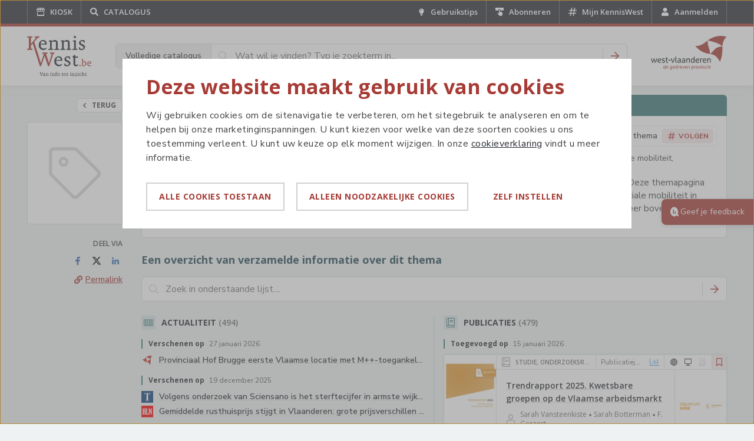

--- FILE ---
content_type: text/html; charset=utf-8
request_url: https://www.kenniswest.be/thema/diversiteit-in-de-samenleving/25512
body_size: 12056
content:

<!DOCTYPE html>
<html prefix="og: http://ogp.me/ns#" lang="nl">
<head>
    <meta charset="utf-8" />
    <meta name="viewport" content="width=device-width, initial-scale=1">
    <meta name="theme-color" content="#a73b35" />

    <meta name="description" content="Diversiteit in de samenleving verwijst naar verschillen in afkomst, gender, sociale achtergrond, gezondheid en kansen. Deze themapagina bundelt artikels, beleid" 
    />

    
    

    
    <meta name="robots" content="index,follow" />

    <link rel="canonical" href="https://www.kenniswest.be/thema/diversiteit-in-de-samenleving/25512" />

    <!-- OpenGraph -->
    <meta property="og:title" content="Diversiteit in de samenleving - KennisWest" />
    <meta property="og:url" content="https://www.kenniswest.be/thema/diversiteit-in-de-samenleving/25512" />
    <meta property="og:type" content="website" />
    <meta property="og:description" content="Diversiteit in de samenleving verwijst naar verschillen in afkomst, gender, sociale achtergrond, gezondheid en kansen. Deze themapagina bundelt artikels, beleid" />
    <meta property="og:locale" content="nl_BE" />
    <meta property="og:site_name" content="KennisWest" />
    <meta property="og:image" content="https://www.kenniswest.be/images/facebook-share.png" />

        <!-- Structured Data -->
        <script type="application/ld+json">
            {"@context":"https://schema.org","@type":"DefinedTerm","url":"https://www.kenniswest.be/thema/diversiteit-in-de-samenleving/25512","name":"Diversiteit in de samenleving","identifier":"25512","alternateName":"Diversiteit in de samenleving (kansengelijkheid, gelijke kansen, sociale ongelijkheid, kansengelijkheid, sociale mobiliteit, discriminatie)","description":"Diversiteit in de samenleving verwijst naar verschillen in afkomst, gender, sociale achtergrond, gezondheid en kansen. Deze themapagina bundelt artikels, beleid","image":{"@type":"ImageObject","url":"https://www.kenniswest.be/images/facebook-share.png"},"inDefinedTermSet":{"@type":"DefinedTermSet","name":"KennisWest Reference Terms","publisher":{"@type":"Organization","name":"KennisWest","logo":{"@type":"ImageObject","url":"https://www.kenniswest.be/images/kenniswest-logo.svg"}}}}
        </script>

    <title>Diversiteit in de samenleving - KennisWest</title>

    <link rel="stylesheet" href="https://fonts.googleapis.com/css?family=Nunito+Sans:400,600,700|Open+Sans:400,600,700,800">
    <link rel="shortcut icon" href="/favicon.ico">
    <link rel="icon" sizes="16x16 32x32 64x64" href="/favicon.ico">
    
    <link rel="stylesheet" href="/css/site.min.css?v=-cigojhi03SiQdBnQ5ympE65MQYjxQgETVhH1CGMYGU" />

    <script src="https://kit.fontawesome.com/82b05e247c.js" crossorigin="anonymous"></script>

    <script>
        (function (w, d, s, l, i) {
            w[l] = w[l] || []; w[l].push({ 'gtm.start': new Date().getTime(), event: 'gtm.js' });
            var f = d.getElementsByTagName(s)[0], j = d.createElement(s), dl = l != 'dataLayer' ? '&l=' + l : '';
            j.async = true;
            j.src = 'https://www.googletagmanager.com/gtm.js?id=' + i + dl;
            f.parentNode.insertBefore(j, f);
        })(window, document, 'script', 'dataLayer', 'GTM-K479MTR');
    </script>
</head>

<body id="main-body" class="theme-3">
    <style>
        [v-cloak]
        {
            display: none;
        }

        .fade-enter-active, .fade-leave-active
        {
            transition: opacity .5s
        }

        .fade-enter, .fade-leave-to
        {
            opacity: 0
        }
    </style>

    <noscript>
        <iframe src="https://www.googletagmanager.com/ns.html?id=GTM-K479MTR" height="0" width="0" style="display: none; visibility: hidden"></iframe>
    </noscript>

    <div class="l-wrap">
        <div class="c-top-bar">
            <div class="c-top-bar__inner">
                <div class="c-top-bar__main">
                    <a class="c-top-bar__link c-top-bar__link--icon" href="/">
                        <svg width="16" height="16" fill="none" xmlns="http://www.w3.org/2000/svg" class="c-top-bar__fixed-icon">
                            <path d="m15 5.173-.046.168c-.152.522-.676.872-1.198.8-.577-.077-.994-.526-1.004-1.089-.006-.387 0-.774-.003-1.162a.344.344 0 0 0-.046-.165 716.417 716.417 0 0 0-1.583-2.66c-.012-.02-.02-.042-.03-.063h1.124c.017.02.032.042.05.06.911.915 1.823 1.83 2.736 2.744v1.367ZM4.91 1c-.496.935-1.08 1.83-1.623 2.74a.273.273 0 0 0-.036.131c-.004.396.004.793-.005 1.189a1.112 1.112 0 0 1-.308.743 1.125 1.125 0 0 1-1.92-.575A.468.468 0 0 0 1 5.172V3.804l2.74-2.742A.576.576 0 0 0 3.785 1H4.91ZM8.554 1c.19.92.377 1.84.56 2.762a.427.427 0 0 1 .01.078c0 .406.006.811 0 1.216-.01.56-.426 1.008-.998 1.085a1.119 1.119 0 0 1-1.246-1.13c-.006-.382-.015-.763.002-1.144.01-.204.066-.407.105-.61.147-.735.295-1.47.445-2.206.003-.018.01-.035.015-.051h1.107ZM6.732 1c-.176.929-.36 1.856-.544 2.783a.5.5 0 0 0-.006.097v1.153c-.003.58-.422 1.04-1.008 1.11a1.12 1.12 0 0 1-1.232-1.136 52.49 52.49 0 0 1 0-1.118.347.347 0 0 1 .046-.165c.523-.88 1.049-1.76 1.576-2.638.016-.027.028-.057.042-.086h1.126ZM10.393 1c.503.917 1.068 1.804 1.605 2.7.04.066.062.14.06.217-.003.367 0 .733 0 1.1 0 .6-.437 1.08-1.026 1.129a1.123 1.123 0 0 1-1.204-.953 1.19 1.19 0 0 1-.01-.177c0-.328-.006-.657.003-.985.008-.297-.077-.579-.131-.865-.135-.705-.278-1.408-.418-2.112A.437.437 0 0 1 9.27 1L10.393 1Z" fill="#fff" />
                            <path fill-rule="evenodd" clip-rule="evenodd" d="M1.908 14.66c0 .24.101.34.342.34h11.515c.218 0 .332-.105.332-.306V7.232c0-.236-.106-.337-.347-.337H2.252c-.24 0-.344.101-.344.338v7.427ZM13 8l-.03 5H3V8h10Z" fill="#fff" />
                        </svg>
                        <div class="c-top-bar__text">Kiosk</div>
                    </a>


                    <a class="c-top-bar__link c-top-bar__link--icon" href="/zoeken">
                        <svg width="16" height="16" fill="none" class="c-top-bar__fixed-icon" xmlns="http://www.w3.org/2000/svg">
                            <path d="m14.819 13.101-2.737-2.731c-.137-.11-.3-.191-.465-.191h-.438a5.69 5.69 0 0 0 1.204-3.497C12.383 3.568 9.811 1 6.692 1 3.545 1 1 3.568 1 6.682a5.682 5.682 0 0 0 5.692 5.682 5.662 5.662 0 0 0 3.502-1.202v.464a.64.64 0 0 0 .192.465l2.709 2.704c.273.273.684.273.93 0l.766-.765c.274-.246.274-.655.028-.928Zm-8.127-2.923a3.489 3.489 0 0 1-3.503-3.496 3.506 3.506 0 0 1 3.503-3.497c1.915 0 3.502 1.585 3.502 3.497a3.506 3.506 0 0 1-3.502 3.496Z" fill="#fff" />
                        </svg>
                        <div class="c-top-bar__text">Catalogus</div>
                    </a>
                </div>

                <div class="c-top-bar__side">
                    <a class="c-top-bar__link c-top-bar__link--icon" href="/gebruikstips">
                        <svg width="16" height="16" fill="none" class="c-top-bar__fixed-icon" xmlns="http://www.w3.org/2000/svg">
                            <path d="M6.625 13.164c0 .14.023.281.117.422l.399.586a.77.77 0 0 0 .632.351h1.43a.77.77 0 0 0 .633-.351l.398-.586a.955.955 0 0 0 .118-.422v-.914H6.625v.914Zm-2.25-6.539c0 1.055.375 1.992 1.008 2.719.398.445.984 1.383 1.219 2.156v.023h3.773V11.5c.234-.773.82-1.71 1.219-2.156a4.112 4.112 0 0 0 1.031-2.719c0-2.273-1.875-4.125-4.148-4.125-2.391.023-4.102 1.945-4.102 4.125ZM8.5 4.75a1.866 1.866 0 0 0-1.875 1.875c0 .21-.188.375-.375.375a.37.37 0 0 1-.375-.375A2.636 2.636 0 0 1 8.5 4c.188 0 .375.188.375.375 0 .21-.188.375-.375.375Z" fill="#fff" />
                        </svg>
                        <div class="c-top-bar__text">
                            Gebruikstips
                        </div>
                    </a>

                    <a class="c-top-bar__link c-top-bar__link--icon u-hide@portable" href="/mijn-abonnementen">
                        <svg width="16" height="16" class="c-top-bar__fixed-icon" fill="none" xmlns="http://www.w3.org/2000/svg">
                            <path d="M14.247 1H1.767A.772.772 0 0 0 1 1.788v3.09c0 .44.354.789.767.789h4.5v-.591c0-.94.737-1.697 1.652-1.697.442 0 .855.182 1.165.5.31.318.487.742.487 1.197v.59h4.661c.428 0 .768-.363.768-.787V1.788A.76.76 0 0 0 14.246 1Z" fill="#fff" />
                            <path d="M12.27 8.748c-.28 0-.53.159-.663.397V9.13c0-.462-.354-.844-.782-.844-.28 0-.531.16-.664.398v-.016c0-.461-.354-.843-.782-.843-.28 0-.53.16-.664.398V5.359a.904.904 0 0 0-.236-.604.753.753 0 0 0-.56-.255c-.428 0-.782.382-.782.843v5.537a.12.12 0 0 1-.074.11c-.044.017-.088.017-.118-.03l-.797-.86a.741.741 0 0 0-1.003-.095.82.82 0 0 0-.339.588c-.03.239.03.477.177.668l1.992 2.594C7.535 14.586 8.36 15 9.246 15h1.24c.693 0 1.342-.286 1.829-.811a2.881 2.881 0 0 0 .752-1.973V9.575c-.015-.445-.369-.827-.796-.827Z" fill="#fff" />
                        </svg>
                        <div class="c-top-bar__text">
                            Abonneren
                        </div>
                    </a>

                    <a class="c-top-bar__link c-top-bar__link--icon" href="/mijn-kenniswest">
                        <svg width="16" height="16" fill="none" xmlns="http://www.w3.org/2000/svg" class="c-top-bar__fixed-icon">
                            <path d="M14.863 5.969l.125-.75a.375.375 0 00-.375-.469H11.83l.594-3.281A.37.37 0 0012.08 1H11.3a.402.402 0 00-.376.313L10.33 4.75H6.828l.594-3.281A.37.37 0 007.078 1h-.782a.402.402 0 00-.375.313L5.327 4.75h-2.94c-.187 0-.312.156-.343.313l-.156.75a.38.38 0 00.375.437h2.782l-.625 3.5H1.512a.402.402 0 00-.375.313l-.125.75c-.062.25.125.437.375.437H4.17l-.594 3.313c-.063.25.125.437.344.437H4.7c.188 0 .344-.125.376-.281l.594-3.469h3.501l-.594 3.313c-.062.25.125.437.344.437h.782c.188 0 .344-.125.375-.281l.594-3.469h2.94a.34.34 0 00.343-.281l.156-.75c.032-.25-.156-.469-.375-.469h-2.782l.625-3.5h2.908c.187 0 .344-.125.375-.281zM9.423 9.75h-3.47l.624-3.5h3.47l-.624 3.5z" fill="#fff" />
                        </svg>
                        <div class="c-top-bar__text">
                            Mijn KennisWest
                        </div>
                    </a>

                        <a class="c-top-bar__link c-top-bar__link--icon" href="/login?returnUrl=https%3A%2F%2Fwww.kenniswest.be%2Fthema%2Fdiversiteit-in-de-samenleving%2F25512">
                            <svg width="16" height="16" fill="none" class="c-top-bar__fixed-icon" xmlns="http://www.w3.org/2000/svg">
                                <path d="M8 8c1.875 0 3.429-1.559 3.429-3.5C11.429 2.586 9.875 1 8 1 6.098 1 4.571 2.586 4.571 4.5 4.571 6.441 6.098 8 8 8zm2.384.875h-.455c-.59.3-1.233.438-1.929.438s-1.366-.137-1.955-.438h-.456C3.607 8.875 2 10.543 2 12.566v1.121C2 14.427 2.563 15 3.286 15h9.428A1.3 1.3 0 0014 13.687v-1.12c0-2.024-1.634-3.692-3.616-3.692z" fill="#fff" />
                            </svg>
                            <div class="c-top-bar__text">
                                Aanmelden
                            </div>
                        </a>
                </div>
            </div>
        </div>

        


<div class="c-detail-top">
    <div class="c-detail-top__inner has-search">
        <div class="c-detail-top__brand">
            <a href="/" class="c-page-logo">
                <img src="/images/kenniswest-logo.svg" width="58" height="36" alt="KennisWest" />
            </a>
        </div>
        <div class="c-detail-top__search">
            <div class="c-search-bar c-search-bar--top js-search-bar">
    <div class="c-search-bar__widget">
        <div class="c-search-bar__prefix">Volledige catalogus</div>

        <div class="c-search-bar__input">
            <div class="c-search-bar__input-icon">
                <svg fill="#D8D8D8" width="16" height="16" xmlns="http://www.w3.org/2000/svg"><path d="M15.906 14.656a.338.338 0 0 1 .094.25.457.457 0 0 1-.094.281l-.719.688a.389.389 0 0 1-.28.125.297.297 0 0 1-.25-.125l-3.813-3.781a.416.416 0 0 1-.094-.25v-.438c-.583.5-1.24.89-1.969 1.172A6.29 6.29 0 0 1 6.5 13a6.313 6.313 0 0 1-3.266-.875 6.567 6.567 0 0 1-2.359-2.36A6.313 6.313 0 0 1 0 6.5a6.32 6.32 0 0 1 .875-3.266A6.567 6.567 0 0 1 3.235.875 6.313 6.313 0 0 1 6.5 0a6.32 6.32 0 0 1 3.266.875 6.567 6.567 0 0 1 2.359 2.36c.583.989.875 2.078.875 3.265 0 .792-.14 1.552-.422 2.281a6.713 6.713 0 0 1-1.172 1.969h.438c.104 0 .187.031.25.094l3.812 3.812zM6.5 11.5a4.89 4.89 0 0 0 2.5-.672A4.964 4.964 0 0 0 10.828 9a4.89 4.89 0 0 0 .672-2.5c0-.896-.224-1.73-.672-2.5A4.964 4.964 0 0 0 9 2.172 4.89 4.89 0 0 0 6.5 1.5a4.89 4.89 0 0 0-2.5.672A4.964 4.964 0 0 0 2.172 4 4.891 4.891 0 0 0 1.5 6.5c0 .896.224 1.73.672 2.5A4.964 4.964 0 0 0 4 10.828a4.89 4.89 0 0 0 2.5.672z" fill="" fill-rule="evenodd"></path></svg>
            </div>
            <input type="text" maxlength="100" class="c-search-bar__input-text js-input" placeholder="Wat wil je vinden? Typ je zoekterm in..." autocomplete="off" />
            <button class="c-search-bar__input-clear js-clear" style="display: none;">
                <svg width="10" height="10" fill="none" xmlns="http://www.w3.org/2000/svg">
                    <path d="M6.484 4.984 9.86 1.641a.53.53 0 0 0 0-.72l-.78-.78a.53.53 0 0 0-.72 0L5.016 3.516 1.64.14a.53.53 0 0 0-.72 0l-.78.78a.53.53 0 0 0 0 .72l3.375 3.343L.14 8.36a.53.53 0 0 0 0 .72l.78.78a.53.53 0 0 0 .72 0l3.375-3.375L8.359 9.86a.53.53 0 0 0 .72 0l.78-.78a.53.53 0 0 0 0-.72L6.484 4.984z" fill="#9B9B9B" />
                </svg>
            </button>
        </div>

        <div class="c-search-bar__divider"></div>

        <button class="c-search-bar__button js-search" aria-label="Zoeken">
            <svg width="14" height="14" fill="none" xmlns="http://www.w3.org/2000/svg">
                <path d="m6.816.119-.625.6c-.156.159-.156.412 0 .539l4.846 4.904H.375a.383.383 0 0 0-.375.38v.885c0 .222.156.38.375.38h10.662l-4.846 4.935c-.156.127-.156.38 0 .538l.625.601c.125.159.376.159.532 0l6.535-6.612a.367.367 0 0 0 0-.538L7.348.12c-.156-.159-.407-.159-.532 0z" fill="#A73B35" />
            </svg>
        </button>
    </div>
</div>

<script>
    document.addEventListener('DOMContentLoaded', function () {
        searchBar();
    });
</script>
        </div>
        <div class="c-detail-top__logo">
            <a href="/organisatie/21436">
                <img src="/images/west-vlaanderen_logo.svg" width="80" height="36" alt="West-Vlaanderen - De gedreven provincie" />
            </a>
        </div>
    </div>
</div>

<div class="l-page">
    <div class="l-page__inner">
        <div class="o-grid o-grid--large o-grid--detail">
            <div class="o-grid__cell o-grid__cell--side">
                <div class="c-detail-side">
                    <div class="c-detail-back">
                        
<a class="c-back-button" onclick="return true;" href="/zoeken">
    <svg width="5" height="8" xmlns="http://www.w3.org/2000/svg">
        <path d="M.1506 3.688L3.8036.1285C3.8917.0428 3.9983 0 4.1239 0c.1255 0 .2322.0428.32.1284l.4143.4037a.4536.4536 0 0 1 .1413.312c.0062.1223-.0345.2262-.1224.3119L1.9583 4 4.877 6.844c.0879.0857.1286.1896.1224.312a.4536.4536 0 0 1-.1413.3119l-.4142.4037C4.356 7.9572 4.2493 8 4.1238 8c-.1256 0-.2323-.0428-.3201-.1284L.1507 4.3119C.0501 4.2263 0 4.1223 0 4c0-.1223.0502-.2263.1506-.312z" fill="#404347" fill-rule="evenodd"/>
    </svg>
    Terug
</a>
                    </div>

                    <div class="c-detail-image">
                        <div class="c-detail-image__placeholder">
                            <svg width="88" height="88" viewBox="0 0 88 88" fill="none" xmlns="http://www.w3.org/2000/svg">
                                <path d="M85.5048 38.7765L49.2955 2.62376C47.6434 1.11166 45.5782 0.0119629 43.3754 0.0119629H8.26751C3.58646 0.0119629 0.00683594 3.86092 0.00683594 8.25973V43.4502C0.00683594 45.6496 0.832903 47.7115 2.48504 49.2236L38.832 85.5138C42.1363 88.8129 47.368 88.8129 50.5346 85.5138L85.6425 50.4608C88.8091 47.4366 88.8091 42.0756 85.5048 38.7765ZM81.7875 46.7493L46.6796 81.8023C45.4405 82.902 43.7884 82.902 42.687 81.8023L6.20234 45.3747C5.65163 44.8248 5.37627 44.1375 5.37627 43.4502H5.51395V8.25973C5.51395 6.8851 6.75305 5.51047 8.26751 5.51047H43.3754C44.0638 5.51047 44.7521 5.7854 45.3029 6.33525L81.7875 42.7629C82.7512 43.8626 82.7512 45.5121 81.7875 46.7493ZM24.7889 21.3187C26.7163 21.3187 28.2308 22.8308 28.2308 24.7553C28.2308 26.8172 26.7163 28.1918 24.7889 28.1918C22.7237 28.1918 21.3469 26.8172 21.3469 24.7553C21.3469 22.8308 22.7237 21.3187 24.7889 21.3187ZM24.7889 16.5075C20.1078 16.5075 16.5282 20.3564 16.5282 24.7553C16.5282 29.429 20.1078 33.003 24.7889 33.003C29.1945 33.003 33.0495 29.429 33.0495 24.7553C33.0495 20.3564 29.1945 16.5075 24.7889 16.5075Z" fill="#D8D8D8" />
                            </svg>
                        </div>
                        
                    </div>

                    

                    <div class="u-hide u-show@desktop">
                        
<div class="c-sharing">
    <div class="c-sharing__label">Deel via</div>
    <div class="c-sharing__items">
        <div class="c-sharing__item">
            <a href="https://www.facebook.com/sharer/sharer.php?u=https%3A%2F%2Fwww.kenniswest.be%2Fthema%2Fdiversiteit-in-de-samenleving%2F25512" class="c-sharing__link" target="_blank" rel="noopener">
                <span class="u-hidden-visually">Deel via Facebook</span>
                <svg width="24" height="24" fill="none" xmlns="http://www.w3.org/2000/svg">
                    <path d="M15.476 12.875l.408-2.516h-2.59V8.72c0-.711.35-1.367 1.513-1.367H16v-2.16S14.924 5 13.905 5c-2.123 0-3.52 1.23-3.52 3.418v1.941H8v2.516h2.386V19h2.909v-6.125h2.181z" fill="#4267B2" />
                </svg>
            </a>
        </div>
        <div class="c-sharing__item">
            <a href="https://x.com/intent/tweet?text=https%3A%2F%2Fwww.kenniswest.be%2Fthema%2Fdiversiteit-in-de-samenleving%2F25512" class="c-sharing__link" target="_blank" rel="noopener">
                <span class="u-hidden-visually">Deel via X</span>
                <svg width="24" height="24" viewBox="0 0 24 24" fill="none" xmlns="http://www.w3.org/2000/svg" style="padding: 4px 0">
                    <path d="M18.3263 1.90393H21.6998L14.3297 10.3274L23 21.7899H16.2112L10.894 14.838L4.80995 21.7899H1.43443L9.31743 12.78L1 1.90393H7.96111L12.7674 8.25826L18.3263 1.90393ZM17.1423 19.7707H19.0116L6.94539 3.81706H4.93946L17.1423 19.7707Z" fill="black"/>
                </svg>
            </a>
        </div>
        <div class="c-sharing__item">
            <a href="https://www.linkedin.com/shareArticle?mini=true&url=https%3A%2F%2Fwww.kenniswest.be%2Fthema%2Fdiversiteit-in-de-samenleving%2F25512" class="c-sharing__link" target="_blank" rel="noopener">
                <span class="u-hidden-visually">Deel via LinkedIn</span>
                <svg width="24" height="24" fill="none" xmlns="http://www.w3.org/2000/svg">
                    <path d="M8.679 18V9.973H6.187V18H8.68zm-1.26-9.1c.804 0 1.447-.672 1.447-1.477C8.866 6.644 8.223 6 7.42 6A1.43 1.43 0 006 7.423c0 .805.643 1.476 1.42 1.476zM17.974 18H18v-4.403c0-2.147-.482-3.812-3-3.812-1.205 0-2.009.671-2.357 1.289h-.027v-1.1h-2.384V18h2.491v-3.973c0-1.047.188-2.04 1.473-2.04 1.286 0 1.313 1.18 1.313 2.12V18h2.464z" fill="#2867B2" />
                </svg>
            </a>
        </div>
    </div>
    <div class="c-sharing__items">
        <div class="c-sharing__item">
            <a href="https://www.kenniswest.be/25512" class="c-sharing__button js-copy-url" title="Permalink kopiëren">
                <span class="u-hidden-visually">Kopieer Permalink</span>
                <svg width="24" height="24" fill="none" xmlns="http://www.w3.org/2000/svg">
                    <path d="M13.93 10.07a4.464 4.464 0 00-.548-.465.453.453 0 00-.575.027l-.574.575a1.26 1.26 0 00-.329.821c0 .165.082.274.192.356.082.055.191.137.3.22.767.793.767 2.025 0 2.79l-1.86 1.835a1.934 1.934 0 01-2.792 0c-.766-.767-.74-2.026.027-2.792l.356-.356c.137-.11.164-.3.11-.465a5.234 5.234 0 01-.274-1.423.432.432 0 00-.74-.301l-1.012 1.012c-1.615 1.615-1.615 4.27 0 5.885 1.615 1.615 4.27 1.615 5.885 0l1.834-1.834v-.027c1.614-1.588 1.642-4.215 0-5.858zm3.859-3.859c-1.615-1.615-4.27-1.615-5.885 0L10.07 8.045v.027c-1.614 1.588-1.642 4.215 0 5.858.165.164.356.328.548.465.191.137.41.11.575-.027l.574-.575a1.26 1.26 0 00.329-.821.427.427 0 00-.192-.356c-.082-.055-.191-.137-.3-.22-.767-.793-.767-2.025 0-2.79l1.86-1.835a1.934 1.934 0 012.792 0c.767.767.74 2.026-.027 2.792l-.356.356c-.137.11-.164.3-.11.465.165.466.247.958.274 1.423 0 .384.465.575.74.301l1.012-1.012c1.615-1.615 1.615-4.27 0-5.885z" fill="#A73B35" />
                </svg>
                <span>Permalink</span>
            </a>
        </div>    
    </div>
</div>
                    </div>
                </div>
            </div>
            <div class="o-grid__cell o-grid__cell--main">
                <div class="o-grid o-grid--large">
                    <div class="o-grid__cell u-12/12@desktop">
                        <main class="c-detail">
                            <div class="c-detail__top-action">
                                

<button class="c-toggle-action js-follow" data-item-id="25512">
    <span class="c-toggle-action__button is-active js-follow-state" style='display: none;'>
        <svg width="16" height="16" fill="none" xmlns="http://www.w3.org/2000/svg">
            <path d="M13.882 6.259l.108-.643a.322.322 0 00-.322-.402h-2.385l.51-2.812A.318.318 0 0011.496 2h-.67a.345.345 0 00-.321.268l-.51 2.946H6.996l.51-2.812A.318.318 0 007.208 2h-.67a.345.345 0 00-.321.268l-.51 2.946H3.19c-.161 0-.268.134-.295.268l-.134.643a.326.326 0 00.321.375h2.385l-.535 3H2.438a.345.345 0 00-.321.268l-.108.643c-.053.214.108.375.322.375h2.385l-.51 2.839c-.053.214.108.375.296.375h.67c.16 0 .294-.107.321-.241l.51-2.973h3.001l-.51 2.839c-.053.214.108.375.296.375h.67c.16 0 .294-.107.321-.241l.51-2.973h2.518c.161 0 .268-.107.295-.241l.134-.643c.027-.214-.134-.402-.321-.402h-2.385l.536-3h2.492c.16 0 .295-.107.321-.241zM9.22 9.5H6.245l.536-3h2.974l-.536 3z" fill="#fff" />
        </svg>
        <span class="c-toggle-action__title">Ik volg dit thema</span>
        <svg width="24" height="24" fill="none" xmlns="http://www.w3.org/2000/svg">
            <path d="M0 4a4 4 0 014-4h16a4 4 0 014 4v16a4 4 0 01-4 4H4a4 4 0 01-4-4V4z" fill="#fff" class="c-toggle-action__remove" />
            <path d="M13.188 11.988l2.7-2.675a.424.424 0 000-.575l-.626-.625a.424.424 0 00-.575 0l-2.675 2.7-2.7-2.7a.424.424 0 00-.574 0l-.625.625a.424.424 0 000 .575l2.7 2.675-2.7 2.7a.424.424 0 000 .574l.625.625c.15.15.425.15.575 0l2.7-2.7 2.675 2.7c.15.15.425.15.574 0l.625-.625a.424.424 0 000-.575l-2.7-2.7z" fill="#A73B35" />
        </svg>
    </span>
    <span class="c-toggle-action__button js-follow-state" >
        <span class="c-toggle-action__label">Ik wil dit thema</span>
        <span class="c-toggle-action__fake-button">
            <svg width="16" height="16" fill="none" xmlns="http://www.w3.org/2000/svg">
                <path d="M13.882 6.259l.108-.643a.322.322 0 00-.322-.402h-2.385l.51-2.812A.318.318 0 0011.496 2h-.67a.345.345 0 00-.321.268l-.51 2.946H6.996l.51-2.812A.318.318 0 007.208 2h-.67a.345.345 0 00-.321.268l-.51 2.946H3.19c-.161 0-.268.134-.295.268l-.134.643a.326.326 0 00.321.375h2.385l-.535 3H2.438a.345.345 0 00-.321.268l-.108.643c-.053.214.108.375.322.375h2.385l-.51 2.839c-.053.214.108.375.296.375h.67c.16 0 .294-.107.321-.241l.51-2.973h3.001l-.51 2.839c-.053.214.108.375.296.375h.67c.16 0 .294-.107.321-.241l.51-2.973h2.518c.161 0 .268-.107.295-.241l.134-.643c.027-.214-.134-.402-.321-.402h-2.385l.536-3h2.492c.16 0 .295-.107.321-.241zM9.22 9.5H6.245l.536-3h2.974l-.536 3z" fill="#a73b35" />
            </svg>
            volgen
        </span>
    </span>
</button>
                            </div>

                            <header class="c-detail-header">
                                <div class="c-detail-header__icon">
                                    <svg width="24" height="24" viewBox="0 0 24 24" fill="none" xmlns="http://www.w3.org/2000/svg">
                                        <path d="M23.3239 10.575L13.446 0.7125C12.9953 0.3 12.4319 0 11.831 0H2.25352C0.976526 0 0 1.05 0 2.25V11.85C0 12.45 0.225352 13.0125 0.676056 13.425L10.5915 23.325C11.493 24.225 12.9202 24.225 13.784 23.325L23.3615 13.7625C24.2254 12.9375 24.2254 11.475 23.3239 10.575ZM22.3099 12.75L12.7324 22.3125C12.3944 22.6125 11.9437 22.6125 11.6432 22.3125L1.69014 12.375C1.53991 12.225 1.46479 12.0375 1.46479 11.85H1.50235V2.25C1.50235 1.875 1.84038 1.5 2.25352 1.5H11.831C12.0188 1.5 12.2066 1.575 12.3568 1.725L22.3099 11.6625C22.5728 11.9625 22.5728 12.4125 22.3099 12.75ZM6.76056 5.8125C7.28638 5.8125 7.69953 6.225 7.69953 6.75C7.69953 7.3125 7.28638 7.6875 6.76056 7.6875C6.19718 7.6875 5.8216 7.3125 5.8216 6.75C5.8216 6.225 6.19718 5.8125 6.76056 5.8125ZM6.76056 4.5C5.48357 4.5 4.50704 5.55 4.50704 6.75C4.50704 8.025 5.48357 9 6.76056 9C7.96244 9 9.01408 8.025 9.01408 6.75C9.01408 5.55 7.96244 4.5 6.76056 4.5Z" fill="white" />
                                    </svg>
                                </div>
                                <div class="c-detail-header__text">
                                    <strong>Thema</strong>
                                </div>
                            </header>

                            <div class="c-detail__content">
                                <div class="c-detail__inner">
                                    <div style="display: flex; justify-content: space-between; align-items: flex-start;">
                                        <h1 class="c-detail-title">
                                            Diversiteit in de samenleving
                                        </h1>

                                        

<button class="c-toggle-action js-follow" data-item-id="25512">
    <span class="c-toggle-action__button is-active js-follow-state" style='display: none;'>
        <svg width="16" height="16" fill="none" xmlns="http://www.w3.org/2000/svg">
            <path d="M13.882 6.259l.108-.643a.322.322 0 00-.322-.402h-2.385l.51-2.812A.318.318 0 0011.496 2h-.67a.345.345 0 00-.321.268l-.51 2.946H6.996l.51-2.812A.318.318 0 007.208 2h-.67a.345.345 0 00-.321.268l-.51 2.946H3.19c-.161 0-.268.134-.295.268l-.134.643a.326.326 0 00.321.375h2.385l-.535 3H2.438a.345.345 0 00-.321.268l-.108.643c-.053.214.108.375.322.375h2.385l-.51 2.839c-.053.214.108.375.296.375h.67c.16 0 .294-.107.321-.241l.51-2.973h3.001l-.51 2.839c-.053.214.108.375.296.375h.67c.16 0 .294-.107.321-.241l.51-2.973h2.518c.161 0 .268-.107.295-.241l.134-.643c.027-.214-.134-.402-.321-.402h-2.385l.536-3h2.492c.16 0 .295-.107.321-.241zM9.22 9.5H6.245l.536-3h2.974l-.536 3z" fill="#fff" />
        </svg>
        <span class="c-toggle-action__title">Ik volg dit thema</span>
        <svg width="24" height="24" fill="none" xmlns="http://www.w3.org/2000/svg">
            <path d="M0 4a4 4 0 014-4h16a4 4 0 014 4v16a4 4 0 01-4 4H4a4 4 0 01-4-4V4z" fill="#fff" class="c-toggle-action__remove" />
            <path d="M13.188 11.988l2.7-2.675a.424.424 0 000-.575l-.626-.625a.424.424 0 00-.575 0l-2.675 2.7-2.7-2.7a.424.424 0 00-.574 0l-.625.625a.424.424 0 000 .575l2.7 2.675-2.7 2.7a.424.424 0 000 .574l.625.625c.15.15.425.15.575 0l2.7-2.7 2.675 2.7c.15.15.425.15.574 0l.625-.625a.424.424 0 000-.575l-2.7-2.7z" fill="#A73B35" />
        </svg>
    </span>
    <span class="c-toggle-action__button js-follow-state" >
        <span class="c-toggle-action__label">Ik wil dit thema</span>
        <span class="c-toggle-action__fake-button">
            <svg width="16" height="16" fill="none" xmlns="http://www.w3.org/2000/svg">
                <path d="M13.882 6.259l.108-.643a.322.322 0 00-.322-.402h-2.385l.51-2.812A.318.318 0 0011.496 2h-.67a.345.345 0 00-.321.268l-.51 2.946H6.996l.51-2.812A.318.318 0 007.208 2h-.67a.345.345 0 00-.321.268l-.51 2.946H3.19c-.161 0-.268.134-.295.268l-.134.643a.326.326 0 00.321.375h2.385l-.535 3H2.438a.345.345 0 00-.321.268l-.108.643c-.053.214.108.375.322.375h2.385l-.51 2.839c-.053.214.108.375.296.375h.67c.16 0 .294-.107.321-.241l.51-2.973h3.001l-.51 2.839c-.053.214.108.375.296.375h.67c.16 0 .294-.107.321-.241l.51-2.973h2.518c.161 0 .268-.107.295-.241l.134-.643c.027-.214-.134-.402-.321-.402h-2.385l.536-3h2.492c.16 0 .295-.107.321-.241zM9.22 9.5H6.245l.536-3h2.974l-.536 3z" fill="#a73b35" />
            </svg>
            volgen
        </span>
    </span>
</button>
                                    </div>

                                    <div>
                                        Verwante term(en): Diversiteit in de samenleving (kansengelijkheid, gelijke kansen, sociale ongelijkheid, kansengelijkheid, sociale mobiliteit, discriminatie)
                                    </div>

                                    

    <div class='c-info '>
        

            <div class="c-info__body">
                <p>Diversiteit in de samenleving verwijst naar verschillen in afkomst, gender, sociale achtergrond, gezondheid en kansen. Deze themapagina bundelt artikels, beleidsdocumenten, studies en projecten over kansengelijkheid, discriminatie, inclusie, armoede en sociale mobiliteit in Vlaanderen. Relevante informatie voor beleidsmakers, onderzoekers, middenveld en burgers. Dit thema volgen? Activeer bovenaan de button via Mijn KennisWest.</p>
            </div>

        
    </div>

                                </div>
                            </div>
                        </main>

                        <div class="c-detail-content">
                            <h2 class="c-detail-content__title">
                                Een overzicht van verzamelde informatie over dit thema
                            </h2>
                            <div id="detailWidgets" class="c-detail-content__items" v-cloak>
    <div class="c-widget-search">
        <div class="c-widget-search__input">
            <div class="c-widget-search__input-icon">
                <svg fill="#D8D8D8" width="16" height="16" xmlns="http://www.w3.org/2000/svg"><path d="M15.906 14.656a.338.338 0 0 1 .094.25.457.457 0 0 1-.094.281l-.719.688a.389.389 0 0 1-.28.125.297.297 0 0 1-.25-.125l-3.813-3.781a.416.416 0 0 1-.094-.25v-.438c-.583.5-1.24.89-1.969 1.172A6.29 6.29 0 0 1 6.5 13a6.313 6.313 0 0 1-3.266-.875 6.567 6.567 0 0 1-2.359-2.36A6.313 6.313 0 0 1 0 6.5a6.32 6.32 0 0 1 .875-3.266A6.567 6.567 0 0 1 3.235.875 6.313 6.313 0 0 1 6.5 0a6.32 6.32 0 0 1 3.266.875 6.567 6.567 0 0 1 2.359 2.36c.583.989.875 2.078.875 3.265 0 .792-.14 1.552-.422 2.281a6.713 6.713 0 0 1-1.172 1.969h.438c.104 0 .187.031.25.094l3.812 3.812zM6.5 11.5a4.89 4.89 0 0 0 2.5-.672A4.964 4.964 0 0 0 10.828 9a4.89 4.89 0 0 0 .672-2.5c0-.896-.224-1.73-.672-2.5A4.964 4.964 0 0 0 9 2.172 4.89 4.89 0 0 0 6.5 1.5a4.89 4.89 0 0 0-2.5.672A4.964 4.964 0 0 0 2.172 4 4.891 4.891 0 0 0 1.5 6.5c0 .896.224 1.73.672 2.5A4.964 4.964 0 0 0 4 10.828a4.89 4.89 0 0 0 2.5.672z" fill="" fill-rule="evenodd"></path></svg>
            </div>
            <input type="text" maxlength="100" class="c-widget-search__input-text" placeholder="Zoek in onderstaande lijst...." autocomplete="off" ref="query" v-model="query" @keyup.enter="submitQuery" />
            <button v-if="query" class="c-widget-search__input-clear" @click="clearQuery">
                <svg width="10" height="10" fill="none" xmlns="http://www.w3.org/2000/svg">
                    <path d="M6.484 4.984 9.86 1.641a.53.53 0 0 0 0-.72l-.78-.78a.53.53 0 0 0-.72 0L5.016 3.516 1.64.14a.53.53 0 0 0-.72 0l-.78.78a.53.53 0 0 0 0 .72l3.375 3.343L.14 8.36a.53.53 0 0 0 0 .72l.78.78a.53.53 0 0 0 .72 0l3.375-3.375L8.359 9.86a.53.53 0 0 0 .72 0l.78-.78a.53.53 0 0 0 0-.72L6.484 4.984z" fill="#9B9B9B" />
                </svg>
            </button>
        </div>

        <div class="c-widget-search__divider"></div>

        <button class="c-widget-search__button" aria-label="Zoeken" @click="submitQuery">
            <svg width="14" height="14" fill="none" xmlns="http://www.w3.org/2000/svg">
                <path d="m6.816.119-.625.6c-.156.159-.156.412 0 .539l4.846 4.904H.375a.383.383 0 0 0-.375.38v.885c0 .222.156.38.375.38h10.662l-4.846 4.935c-.156.127-.156.38 0 .538l.625.601c.125.159.376.159.532 0l6.535-6.612a.367.367 0 0 0 0-.538L7.348.12c-.156-.159-.407-.159-.532 0z" fill="#A73B35" />
            </svg>
        </button>
    </div>

    <div class="c-content-grid">
        <div class="c-content-grid__row">
            <div class="o-grid o-grid--large o-grid--spaced-large@portable">
                <div class="o-grid__cell u-1/2@desktop">
                    <div class="c-section">
                        <header class="c-section__header">
                            <h2 class="c-section-title">
                                <span class="c-section-title__icon">
                                    <svg width="24" height="24" fill="none" xmlns="http://www.w3.org/2000/svg">
                                        <path d="M18.975 17.5H5.025c-.55 0-1.025-.45-1.025-1v-9c0-.55.475-1 1.025-1H18.95c.575 0 1.05.45 1.05 1v9c0 .55-.475 1-1.025 1ZM5 16.5H18.95c.025 0 .05-.025.05-.025V7.5H5.025C5 7.5 5 7.525 5 7.525V16.5Z" fill="#292D33" />
                                        <path d="M17.8 8.5h-5.625c-.1 0-.175.125-.175.25v.5c0 .15.075.25.175.25h5.6c.1 0 .175-.1.175-.25v-.5c.025-.125-.05-.25-.15-.25ZM17.8 10.5h-5.625c-.125 0-.175.125-.175.25v.5c0 .15.075.25.175.25h5.6c.1 0 .175-.1.175-.25v-.5c.025-.125-.05-.25-.15-.25ZM17.8 12.5h-5.625c-.125 0-.175.125-.175.25v.5c0 .15.075.25.175.25h5.6c.1 0 .175-.1.175-.25v-.5c.025-.125-.05-.25-.15-.25ZM17.825 14.5H12.2c-.125 0-.175.125-.175.25v.5c0 .15.075.25.175.25h5.6c.1 0 .175-.1.175-.25v-.5c.025-.125-.075-.25-.15-.25ZM10.85 14.5H6.175c-.1 0-.15.125-.15.25v.5c0 .15.05.25.15.25h4.675c.075 0 .15-.1.15-.25v-.5c0-.125-.075-.25-.15-.25ZM10 13.5H7c-.55 0-1-.45-1-1v-3c0-.55.45-1 1-1h3c.55 0 1 .45 1 1v3c0 .55-.45 1-1 1Zm-3-4v3h3v-3H7Z" fill="#292D33" />
                                    </svg>
                                </span>
                                Actualiteit <span v-if="persArtikels.total" class="c-section-title__count">({{ persArtikels.total }})</span>
                            </h2>
                        </header>

                        <div v-if="persArtikels.total" class="c-widgets" :class="{ 'has-fade': persArtikels.skip + persArtikels.take < persArtikels.total }">
                            <div v-if="persArtikels.items.some(x => x.isToday)" class="c-widget">
                                <div class="c-widget-header">
                                    <span class="c-widget-header__title">Vandaag</span>
                                    <span class="c-widget-header__date">
                                        30 januari 2026
                                    </span>
                                </div>

                                <div v-for="p in persArtikels.items.filter(x => x.isToday)" class="c-widget-link">
                                    <span class="c-widget-link__icon">
                                        <img v-if="p.favicon" :src="`/file/${p.favicon.url}`" alt="" />
                                        <img v-else :src="`/images/templates/${p.documentType}.svg`" alt="" />
                                    </span>
                                    <a target="_blank" :href="p.url" v-html="p.displayTitle" :title="stripHtml(p.displayTitle)"></a>
                                </div>
                            </div>

                            <div v-if="persArtikels.items.some(x => x.isYesterday)" class="c-widget">
                                <div class="c-widget-header">
                                    <span class="c-widget-header__title">Gisteren</span>
                                    <span class="c-widget-header__date">
                                        29 januari 2026
                                    </span>
                                </div>

                                <div v-for="p in persArtikels.items.filter(x => x.isYesterday)" class="c-widget-link">
                                    <span class="c-widget-link__icon">
                                        <img v-if="p.favicon" :src="`/file/${p.favicon.url}`" alt="" />
                                        <img v-else :src="`/images/templates/${p.documentType}.svg`" alt="" />
                                    </span>
                                    <a target="_blank" :href="p.url" v-html="p.displayTitle" :title="stripHtml(p.displayTitle)"></a>
                                </div>
                            </div>

                            <div v-for="pg in persArtikels.items.filter(x => !x.isToday && !x.isYesterday).groupBy(x => x.documentDate)" class="c-widget">
                                <div class="c-widget-header">
                                    <span class="c-widget-header__title">Verschenen op</span>
                                    <span class="c-widget-header__date">
                                        {{ new Date(pg.key).toLocaleDateString('nl-be', { day: "numeric", month: "long", year: "numeric" }) }}
                                    </span>
                                </div>

                                <div v-for="p in pg" class="c-widget-link">
                                    <span class="c-widget-link__icon">
                                        <img v-if="p.favicon" :src="`/file/${p.favicon.url}`" alt="" />
                                        <img v-else :src="`/images/templates/${p.documentType}.svg`" alt="" />
                                    </span>
                                    <a target="_blank" :href="p.url" v-html="p.displayTitle" :title="stripHtml(p.displayTitle)"></a>
                                </div>
                            </div>
                        </div>

                        <div v-if="!persArtikels.total">Geen resultaten gevonden.</div>

                        <footer v-if="persArtikels.skip + persArtikels.take < persArtikels.total" class="c-section__footer">
                            <button @click="getPersArtikels()" class="c-link-button">
                                <svg width="16" height="16" fill="none" xmlns="http://www.w3.org/2000/svg">
                                    <path d="M12.583 7.167h-3.75v-3.75A.448.448 0 0 0 8.417 3h-.834a.428.428 0 0 0-.416.417v3.75h-3.75A.428.428 0 0 0 3 7.583v.834c0 .234.182.416.417.416h3.75v3.75c0 .235.182.417.416.417h.834a.428.428 0 0 0 .416-.417v-3.75h3.75A.428.428 0 0 0 13 8.417v-.834a.448.448 0 0 0-.417-.416Z" fill="#9B9B9B" />
                                </svg>
                                <span class="c-link-button__label">Toon meer actualiteit...</span>
                            </button>
                        </footer>
                    </div>

                    <div class="c-section">
                        <header class="c-section__header">
                            <h2 class="c-section-title">
                                <span class="c-section-title__icon">
                                    <svg width="24" height="24" fill="none" xmlns="http://www.w3.org/2000/svg">
                                        <path d="M18.975 17.5H5.025c-.55 0-1.025-.45-1.025-1v-9c0-.55.475-1 1.025-1H18.95c.575 0 1.05.45 1.05 1v9c0 .55-.475 1-1.025 1ZM5 16.5H18.95c.025 0 .05-.025.05-.025V7.5H5.025C5 7.5 5 7.525 5 7.525V16.5Z" fill="#292D33" />
                                        <path d="M17.8 8.5h-5.625c-.1 0-.175.125-.175.25v.5c0 .15.075.25.175.25h5.6c.1 0 .175-.1.175-.25v-.5c.025-.125-.05-.25-.15-.25ZM17.8 10.5h-5.625c-.125 0-.175.125-.175.25v.5c0 .15.075.25.175.25h5.6c.1 0 .175-.1.175-.25v-.5c.025-.125-.05-.25-.15-.25ZM17.8 12.5h-5.625c-.125 0-.175.125-.175.25v.5c0 .15.075.25.175.25h5.6c.1 0 .175-.1.175-.25v-.5c.025-.125-.05-.25-.15-.25ZM17.825 14.5H12.2c-.125 0-.175.125-.175.25v.5c0 .15.075.25.175.25h5.6c.1 0 .175-.1.175-.25v-.5c.025-.125-.075-.25-.15-.25ZM10.85 14.5H6.175c-.1 0-.15.125-.15.25v.5c0 .15.05.25.15.25h4.675c.075 0 .15-.1.15-.25v-.5c0-.125-.075-.25-.15-.25ZM10 13.5H7c-.55 0-1-.45-1-1v-3c0-.55.45-1 1-1h3c.55 0 1 .45 1 1v3c0 .55-.45 1-1 1Zm-3-4v3h3v-3H7Z" fill="#292D33" />
                                    </svg>
                                </span>
                                Vakartikels <span v-if="vakArtikels.total" class="c-section-title__count">({{ vakArtikels.total }})</span>
                            </h2>
                        </header>

                        <div v-if="vakArtikels.total" class="c-widgets" :class="{ 'has-fade': vakArtikels.skip + vakArtikels.take < vakArtikels.total }">
                            <div v-if="vakArtikels.items.some(x => x.isToday)" class="c-widget">
                                <div class="c-widget-header">
                                    <span class="c-widget-header__title">Vandaag</span>
                                    <span class="c-widget-header__date">
                                        30 januari 2026
                                    </span>
                                </div>

                                <div v-for="p in vakArtikels.items.filter(x => x.isToday)" class="c-widget-link">
                                    <span class="c-widget-link__icon">
                                        <img v-if="p.favicon" :src="`/file/${p.favicon.url}`" alt="" />
                                        <img v-else :src="`/images/templates/${p.documentType}.svg`" alt="" />
                                    </span>
                                    <a target="_blank" :href="p.url" v-html="p.displayTitle" :title="stripHtml(p.displayTitle)"></a>
                                </div>
                            </div>

                            <div v-if="vakArtikels.items.some(x => x.isYesterday)" class="c-widget">
                                <div class="c-widget-header">
                                    <span class="c-widget-header__title">Gisteren</span>
                                    <span class="c-widget-header__date">
                                        29 januari 2026
                                    </span>
                                </div>

                                <div v-for="p in vakArtikels.items.filter(x => x.isYesterday)" class="c-widget-link">
                                    <span class="c-widget-link__icon">
                                        <img v-if="p.favicon" :src="`/file/${p.favicon.url}`" alt="" />
                                        <img v-else :src="`/images/templates/${p.documentType}.svg`" alt="" />
                                    </span>
                                    <a target="_blank" :href="p.url" v-html="p.displayTitle" :title="stripHtml(p.displayTitle)"></a>
                                </div>
                            </div>

                            <div v-for="pg in vakArtikels.items.filter(x => !x.isToday && !x.isYesterday).groupBy(x => x.createdDate)" class="c-widget">
                                <div class="c-widget-header">
                                    <span class="c-widget-header__title">Toegevoegd op</span>
                                    <span class="c-widget-header__date">
                                        {{ new Date(pg.key).toLocaleDateString('nl-be', { day: "numeric", month: "long", year: "numeric" }) }}
                                    </span>
                                </div>

                                <div v-for="p in pg" class="c-widget-link">
                                    <span class="c-widget-link__icon">
                                        <img v-if="p.favicon" :src="`/file/${p.favicon.url}`" alt="" />
                                        <img v-else :src="`/images/templates/${p.documentType}.svg`" alt="" />
                                    </span>
                                    <a target="_blank" :href="p.url" v-html="p.displayTitle" :title="stripHtml(p.displayTitle)"></a>
                                </div>
                            </div>
                        </div>

                        <div v-if="!vakArtikels.total">Geen resultaten gevonden.</div>

                        <footer v-if="vakArtikels.skip + vakArtikels.take < vakArtikels.total" class="c-section__footer">
                            <button @click="getVakArtikels()" class="c-link-button">
                                <svg width="16" height="16" fill="none" xmlns="http://www.w3.org/2000/svg">
                                    <path d="M12.583 7.167h-3.75v-3.75A.448.448 0 0 0 8.417 3h-.834a.428.428 0 0 0-.416.417v3.75h-3.75A.428.428 0 0 0 3 7.583v.834c0 .234.182.416.417.416h3.75v3.75c0 .235.182.417.416.417h.834a.428.428 0 0 0 .416-.417v-3.75h3.75A.428.428 0 0 0 13 8.417v-.834a.448.448 0 0 0-.417-.416Z" fill="#9B9B9B" />
                                </svg>
                                <span class="c-link-button__label">Toon meer vakartikels...</span>
                            </button>
                        </footer>
                    </div>
                </div>

                <div class="o-grid__cell u-1/2@desktop">
                    <div class="c-section">
                        <header class="c-section__header">
                            <h2 class="c-section-title">
                                <span class="c-section-title__icon">
                                    <svg width="24" height="24" fill="none" xmlns="http://www.w3.org/2000/svg">
                                        <path d="M16.125 9c.2 0 .375-.15.375-.375v-.25c0-.2-.2-.375-.375-.375h-5.25c-.225 0-.375.2-.375.375v.25c0 .225.15.375.375.375h5.25Zm.375 1.625v-.25c0-.2-.2-.375-.375-.375h-5.25c-.225 0-.375.2-.375.375v.25c0 .225.15.375.375.375h5.25c.175 0 .375-.15.375-.375Zm2 8.375c-.125-.625-.1-1.525.025-2.025.25-.125.475-.4.475-.725V4.75c0-.4-.35-.75-.75-.75H7.5C6.1 4 5 5.125 5 6.5v11C5 18.9 6.1 20 7.5 20h11.125c.2 0 .375-.15.375-.375v-.25c0-.2-.2-.375-.375-.375H18.5ZM9 16V5h9v11H9Zm-3 .5v-10C6 5.7 6.65 5 7.5 5H8v11h-.5c-.55 0-1.1.2-1.5.5ZM17.625 19H7.5c-2 0-2-2 0-2h10.125c-.1.6-.1 1.375 0 2Z" fill="#292D33" />
                                    </svg>
                                </span>
                                Publicaties <span v-if="publicaties.total" class="c-section-title__count">({{ publicaties.total }})</span>
                            </h2>
                        </header>

                        <div v-if="publicaties.total" class="c-widgets" :class="{ 'has-fade': publicaties.skip + publicaties.take < publicaties.total }">
                            <div v-if="publicaties.items.some(x => x.isToday)" class="c-widget">
                                <div class="c-widget-header">
                                    <span class="c-widget-header__title">Vandaag toegevoegd</span>
                                    <span class="c-widget-header__date">
                                        30 januari 2026
                                    </span>
                                </div>
                                <div v-for="p in publicaties.items.filter(x => x.isToday)" v-html="p.html"></div>
                            </div>

                            <div v-if="publicaties.items.some(x => x.isYesterday)" class="c-widget">
                                <div class="c-widget-header">
                                    <span class="c-widget-header__title">Gisteren toegevoegd</span>
                                    <span class="c-widget-header__date">
                                        29 januari 2026
                                    </span>
                                </div>
                                <div v-for="p in publicaties.items.filter(x => x.isYesterday)" v-html="p.html" class="c-widget-item"></div>
                            </div>

                            <div v-for="pg in publicaties.items.filter(x => !x.isToday && !x.isYesterday).groupBy(x => x.documentDate)" class="c-widget">
                                <div class="c-widget-header">
                                    <span class="c-widget-header__title">Toegevoegd op</span>
                                    <span class="c-widget-header__date">
                                        {{ new Date(pg.key).toLocaleDateString('nl-be', { day: "numeric", month: "long", year: "numeric" }) }}
                                    </span>
                                </div>
                                <div v-for="p in pg" v-html="p.html" class="c-widget-item"></div>
                            </div>
                        </div>

                        <div v-if="!publicaties.total">Geen resultaten gevonden.</div>

                        <footer v-if="publicaties.skip + publicaties.take < publicaties.total" class="c-section__footer">
                            <button @click="getPublicaties()" class="c-link-button">
                                <svg width="16" height="16" fill="none" xmlns="http://www.w3.org/2000/svg">
                                    <path d="M12.583 7.167h-3.75v-3.75A.448.448 0 0 0 8.417 3h-.834a.428.428 0 0 0-.416.417v3.75h-3.75A.428.428 0 0 0 3 7.583v.834c0 .234.182.416.417.416h3.75v3.75c0 .235.182.417.416.417h.834a.428.428 0 0 0 .416-.417v-3.75h3.75A.428.428 0 0 0 13 8.417v-.834a.448.448 0 0 0-.417-.416Z" fill="#9B9B9B" />
                                </svg>
                                <span class="c-link-button__label">Toon meer publicaties...</span>
                            </button>
                        </footer>
                    </div>
                </div>
            </div>
        </div>

        <div class="c-content-grid__row">
            <div class="o-grid o-grid--large o-grid--spaced-large@portable">
                <div class="o-grid__cell u-1/2@desktop">
                    <div class="c-section">
                        <header class="c-section__header">
                            <h2 class="c-section-title">
                                <span class="c-section-title__icon">
                                    <svg width="24" height="24" fill="none" xmlns="http://www.w3.org/2000/svg">
                                        <path d="M17.5 6H16V4.25a.269.269 0 0 0-.25-.25h-.5a.25.25 0 0 0-.25.25V6H9V4.25A.269.269 0 0 0 8.75 4h-.5a.25.25 0 0 0-.25.25V6H6.5C5.65 6 5 6.7 5 7.5v11c0 .85.65 1.5 1.5 1.5h11c.8 0 1.5-.65 1.5-1.5v-11c0-.8-.7-1.5-1.5-1.5Zm.5 12.5c0 .275-.25.5-.5.5h-11a.501.501 0 0 1-.5-.5V10h12v8.5ZM18 9H6V7.5c0-.25.225-.5.5-.5h11c.25 0 .5.25.5.5V9Zm-9.5 7h3c.25 0 .5-.225.5-.5v-3c0-.25-.25-.5-.5-.5h-3c-.275 0-.5.25-.5.5v3c0 .275.225.5.5.5Zm.5-3h2v2H9v-2Z" fill="#292D33" />
                                    </svg>
                                </span>
                                Evenementen <span v-if="evenementen.total" class="c-section-title__count">({{ evenementen.total }})</span>
                            </h2>
                        </header>

                        <div v-if="evenementen.total" class="c-widgets" :class="{ 'has-fade': evenementen.skip + evenementen.take < evenementen.total }">
                            <div class="c-widget">
                                <div v-for="p in evenementen.items" v-html="p.html" class="c-widget-item"></div>
                            </div>
                        </div>

                        <div v-if="!evenementen.total">Geen resultaten gevonden.</div>

                        <footer v-if="evenementen.skip + evenementen.take < evenementen.total" class="c-section__footer">
                            <button @click="getEvenementen()" class="c-link-button">
                                <svg width="16" height="16" fill="none" xmlns="http://www.w3.org/2000/svg">
                                    <path d="M12.583 7.167h-3.75v-3.75A.448.448 0 0 0 8.417 3h-.834a.428.428 0 0 0-.416.417v3.75h-3.75A.428.428 0 0 0 3 7.583v.834c0 .234.182.416.417.416h3.75v3.75c0 .235.182.417.416.417h.834a.428.428 0 0 0 .416-.417v-3.75h3.75A.428.428 0 0 0 13 8.417v-.834a.448.448 0 0 0-.417-.416Z" fill="#9B9B9B" />
                                </svg>
                                <span class="c-link-button__label">Toon meer evenementen...</span>
                            </button>
                        </footer>
                    </div>
                </div>
                <div class="o-grid__cell u-1/2@desktop">
                    <div class="c-section">
                        <header class="c-section__header">
                            <h2 class="c-section-title">
                                <span class="c-section-title__icon">
                                    <svg width="24" height="24" fill="none" xmlns="http://www.w3.org/2000/svg">
                                        <path d="M19.125 10.15V5.9c0-.225-.175-.9-.875-.9-.225 0-.425.075-.55.225l-2.4 1.9c-1.175.95-2.675 1.45-4.175 1.45h-5.35c-1 0-1.775.8-1.775 1.775v2.675c0 1 .775 1.775 1.775 1.775l-.025.875c0 1.125.25 2.175.725 3.1.15.3.45.475.775.475h2.95c.725 0 1.175-.8.725-1.4a3.555 3.555 0 0 1-.725-2.175c0-.3.05-.575.1-.9h.8c1.5 0 3 .525 4.175 1.475l2.4 1.9c.1.1.35.2.525.2.7 0 .9-.6.9-.9v-4.225c.55-.3.9-.9.9-1.55a1.684 1.684 0 0 0-.875-1.525Zm-8.925 8.2H7.25c-.4-.825-.6-1.725-.6-2.65v-.9l.025-.025h2.75c-.05.3-.1.6-.1.9 0 1 .3 1.925.875 2.675ZM5.775 13.9c-.5 0-.9-.4-.9-.9v-2.65c0-.475.4-.9.9-.9h5.35v4.45h-5.35Zm12.475 3.525c0 .025-.025.025-.025.025l-2.375-1.9A7.375 7.375 0 0 0 12 13.975V9.4a8.05 8.05 0 0 0 3.85-1.575l2.375-1.9h.025v11.5Z" fill="#292D33" />
                                    </svg>
                                </span>
                                Oproepen <span v-if="oproepen.total" class="c-section-title__count">({{ oproepen.total }})</span>
                            </h2>
                        </header>

                        <div v-if="oproepen.total" class="c-widgets" :class="{ 'has-fade': oproepen.skip + oproepen.take < oproepen.total }">
                            <div class="c-widget">
                                <div v-for="p in oproepen.items" v-html="p.html" class="c-widget-item"></div>
                            </div>
                        </div>

                        <div v-if="!oproepen.total">Geen resultaten gevonden.</div>

                        <footer v-if="oproepen.skip + oproepen.take < oproepen.total" class="c-section__footer">
                            <button @click="getOproepen()" class="c-link-button">
                                <svg width="16" height="16" fill="none" xmlns="http://www.w3.org/2000/svg">
                                    <path d="M12.583 7.167h-3.75v-3.75A.448.448 0 0 0 8.417 3h-.834a.428.428 0 0 0-.416.417v3.75h-3.75A.428.428 0 0 0 3 7.583v.834c0 .234.182.416.417.416h3.75v3.75c0 .235.182.417.416.417h.834a.428.428 0 0 0 .416-.417v-3.75h3.75A.428.428 0 0 0 13 8.417v-.834a.448.448 0 0 0-.417-.416Z" fill="#9B9B9B" />
                                </svg>
                                <span class="c-link-button__label">Toon meer oproepen...</span>
                            </button>
                        </footer>
                    </div>
                </div>
            </div>
        </div>

        <div class="c-content-grid__row">
            <div class="o-grid o-grid--large o-grid--spaced-large@portable">
                <div class="o-grid__cell u-1/2@desktop">
                    <div class="c-section">
                        <header class="c-section__header">
                            <h2 class="c-section-title">
                                <span class="c-section-title__icon">
                                    <svg width="24" height="24" fill="none" xmlns="http://www.w3.org/2000/svg">
                                        <path d="m19.906 9.781-1.593-4.75A1.482 1.482 0 0 0 16.905 4H7.063c-.657 0-1.22.438-1.407 1.031l-1.593 4.75C4 9.937 4 10.094 4 10.25v8.25c0 .844.656 1.5 1.5 1.5h13a1.5 1.5 0 0 0 1.5-1.5v-8.25c0-.156-.031-.313-.094-.469ZM5 10.25v-.156l1.594-4.75A.508.508 0 0 1 7.062 5H11.5v5.25H5Zm14 8.25c0 .281-.25.5-.5.5h-13a.494.494 0 0 1-.5-.5v-7.25h14v7.25Zm0-8.25h-6.5V5h4.406c.219 0 .407.156.469.344l1.594 4.75c0 .062.031.094.031.156Z" fill="#292D33" />
                                    </svg>
                                </span>
                                Producten <span v-if="producten.total" class="c-section-title__count">({{ producten.total }})</span>
                            </h2>
                        </header>

                        <div v-if="producten.total" class="c-widgets" :class="{ 'has-fade': producten.skip + producten.take < producten.total }">
                            <div class="c-widget" ref="producten">
                                <div v-for="p in producten.items" v-html="p.html" class="c-widget-item"></div>
                            </div>
                        </div>

                        <div v-if="!producten.total">Geen resultaten gevonden.</div>

                        <footer v-if="producten.skip + producten.take < producten.total" class="c-section__footer">
                            <button @click="getProducten()" class="c-link-button">
                                <svg width="16" height="16" fill="none" xmlns="http://www.w3.org/2000/svg">
                                    <path d="M12.583 7.167h-3.75v-3.75A.448.448 0 0 0 8.417 3h-.834a.428.428 0 0 0-.416.417v3.75h-3.75A.428.428 0 0 0 3 7.583v.834c0 .234.182.416.417.416h3.75v3.75c0 .235.182.417.416.417h.834a.428.428 0 0 0 .416-.417v-3.75h3.75A.428.428 0 0 0 13 8.417v-.834a.448.448 0 0 0-.417-.416Z" fill="#9B9B9B" />
                                </svg>
                                <span class="c-link-button__label">Toon meer producten...</span>
                            </button>
                        </footer>
                    </div>
                </div>

                <div class="o-grid__cell u-1/2@desktop">
                    <div class="c-section">
                        <header class="c-section__header">
                            <h2 class="c-section-title">
                                <span class="c-section-title__icon">
                                    <svg width="24" height="24" fill="none" xmlns="http://www.w3.org/2000/svg">
                                        <path d="M17.25 11a1.869 1.869 0 0 0 1.875-1.875A1.88 1.88 0 0 0 17.25 7.25c-1.05 0-1.875.844-1.875 1.875 0 1.05.825 1.875 1.875 1.875Zm0-3c.6 0 1.125.525 1.125 1.125 0 .637-.525 1.125-1.125 1.125a1.105 1.105 0 0 1-1.125-1.125c0-.6.488-1.125 1.125-1.125ZM12 11.75a2.633 2.633 0 0 0 2.625-2.625C14.625 7.7 13.425 6.5 12 6.5a2.633 2.633 0 0 0-2.625 2.625A2.609 2.609 0 0 0 12 11.75Zm0-4.5a1.88 1.88 0 0 1 1.875 1.875c0 1.05-.844 1.875-1.875 1.875a1.857 1.857 0 0 1-1.875-1.875c0-1.031.825-1.875 1.875-1.875Zm5.719 4.5h-.938c-.375 0-.712.113-.975.3.225.169.413.337.6.544.113-.038.225-.094.375-.094h.938c.562 0 1.031.525 1.031 1.125 0 .206.169.375.375.375a.389.389 0 0 0 .375-.375c0-1.031-.825-1.875-1.781-1.875ZM6.75 11a1.869 1.869 0 0 0 1.875-1.875A1.88 1.88 0 0 0 6.75 7.25c-1.05 0-1.875.844-1.875 1.875C4.875 10.175 5.7 11 6.75 11Zm0-3c.6 0 1.125.525 1.125 1.125 0 .637-.525 1.125-1.125 1.125a1.105 1.105 0 0 1-1.125-1.125c0-.6.487-1.125 1.125-1.125Zm7.125 4.219c-.787 0-.975.281-1.875.281-.919 0-1.106-.281-1.894-.281-.844 0-1.668.394-2.156 1.106a2.83 2.83 0 0 0-.45 1.519v1.031c0 .637.487 1.125 1.125 1.125h6.75c.6 0 1.125-.488 1.125-1.125v-1.031c0-.563-.188-1.088-.469-1.519-.487-.712-1.312-1.106-2.156-1.106Zm1.875 3.656a.389.389 0 0 1-.375.375h-6.75a.376.376 0 0 1-.375-.375v-1.031c0-.394.094-.769.338-1.106.3-.47.9-.77 1.518-.77.656 0 .9.282 1.894.282.994 0 1.219-.281 1.875-.281.637 0 1.219.3 1.519.769.225.337.337.712.337 1.106v1.031h.019ZM8.175 12.05a1.7 1.7 0 0 0-.956-.3H6.28c-.994 0-1.781.844-1.781 1.875 0 .206.169.375.375.375a.389.389 0 0 0 .375-.375c0-.6.45-1.125 1.031-1.125h.938c.112 0 .225.037.356.094.188-.207.375-.375.6-.544Z" fill="#292D33" />
                                    </svg>
                                </span>
                                Organisaties <span v-if="organisaties.total" class="c-section-title__count">({{ organisaties.total }})</span>
                            </h2>
                        </header>

                        <div v-if="organisaties.total" class="c-widgets" :class="{ 'has-fade': organisaties.skip + organisaties.take < organisaties.total }">
                            <div class="c-widget" ref="organisaties">
                                <div v-for="p in organisaties.items" v-html="p.html" class="c-widget-item"></div>
                            </div>
                        </div>

                        <div v-if="!organisaties.total">Geen resultaten gevonden.</div>

                        <footer v-if="organisaties.skip + organisaties.take < organisaties.total" class="c-section__footer">
                            <button @click="getOrganisaties()" class="c-link-button">
                                <svg width="16" height="16" fill="none" xmlns="http://www.w3.org/2000/svg">
                                    <path d="M12.583 7.167h-3.75v-3.75A.448.448 0 0 0 8.417 3h-.834a.428.428 0 0 0-.416.417v3.75h-3.75A.428.428 0 0 0 3 7.583v.834c0 .234.182.416.417.416h3.75v3.75c0 .235.182.417.416.417h.834a.428.428 0 0 0 .416-.417v-3.75h3.75A.428.428 0 0 0 13 8.417v-.834a.448.448 0 0 0-.417-.416Z" fill="#9B9B9B" />
                                </svg>
                                <span class="c-link-button__label">Toon meer organisaties...</span>
                            </button>
                        </footer>
                    </div>
                </div>
            </div>
        </div>
    </div>
</div>
                        </div>
                    </div>
                </div>
            </div>
        </div>

        <div class="u-hide@desktop" style="display: flex; align-items: center; justify-content: center; flex-direction: column;">
            
<div class="c-sharing">
    <div class="c-sharing__label">Deel via</div>
    <div class="c-sharing__items">
        <div class="c-sharing__item">
            <a href="https://www.facebook.com/sharer/sharer.php?u=https%3A%2F%2Fwww.kenniswest.be%2Fthema%2Fdiversiteit-in-de-samenleving%2F25512" class="c-sharing__link" target="_blank" rel="noopener">
                <span class="u-hidden-visually">Deel via Facebook</span>
                <svg width="24" height="24" fill="none" xmlns="http://www.w3.org/2000/svg">
                    <path d="M15.476 12.875l.408-2.516h-2.59V8.72c0-.711.35-1.367 1.513-1.367H16v-2.16S14.924 5 13.905 5c-2.123 0-3.52 1.23-3.52 3.418v1.941H8v2.516h2.386V19h2.909v-6.125h2.181z" fill="#4267B2" />
                </svg>
            </a>
        </div>
        <div class="c-sharing__item">
            <a href="https://x.com/intent/tweet?text=https%3A%2F%2Fwww.kenniswest.be%2Fthema%2Fdiversiteit-in-de-samenleving%2F25512" class="c-sharing__link" target="_blank" rel="noopener">
                <span class="u-hidden-visually">Deel via X</span>
                <svg width="24" height="24" viewBox="0 0 24 24" fill="none" xmlns="http://www.w3.org/2000/svg" style="padding: 4px 0">
                    <path d="M18.3263 1.90393H21.6998L14.3297 10.3274L23 21.7899H16.2112L10.894 14.838L4.80995 21.7899H1.43443L9.31743 12.78L1 1.90393H7.96111L12.7674 8.25826L18.3263 1.90393ZM17.1423 19.7707H19.0116L6.94539 3.81706H4.93946L17.1423 19.7707Z" fill="black"/>
                </svg>
            </a>
        </div>
        <div class="c-sharing__item">
            <a href="https://www.linkedin.com/shareArticle?mini=true&url=https%3A%2F%2Fwww.kenniswest.be%2Fthema%2Fdiversiteit-in-de-samenleving%2F25512" class="c-sharing__link" target="_blank" rel="noopener">
                <span class="u-hidden-visually">Deel via LinkedIn</span>
                <svg width="24" height="24" fill="none" xmlns="http://www.w3.org/2000/svg">
                    <path d="M8.679 18V9.973H6.187V18H8.68zm-1.26-9.1c.804 0 1.447-.672 1.447-1.477C8.866 6.644 8.223 6 7.42 6A1.43 1.43 0 006 7.423c0 .805.643 1.476 1.42 1.476zM17.974 18H18v-4.403c0-2.147-.482-3.812-3-3.812-1.205 0-2.009.671-2.357 1.289h-.027v-1.1h-2.384V18h2.491v-3.973c0-1.047.188-2.04 1.473-2.04 1.286 0 1.313 1.18 1.313 2.12V18h2.464z" fill="#2867B2" />
                </svg>
            </a>
        </div>
    </div>
    <div class="c-sharing__items">
        <div class="c-sharing__item">
            <a href="https://www.kenniswest.be/25512" class="c-sharing__button js-copy-url" title="Permalink kopiëren">
                <span class="u-hidden-visually">Kopieer Permalink</span>
                <svg width="24" height="24" fill="none" xmlns="http://www.w3.org/2000/svg">
                    <path d="M13.93 10.07a4.464 4.464 0 00-.548-.465.453.453 0 00-.575.027l-.574.575a1.26 1.26 0 00-.329.821c0 .165.082.274.192.356.082.055.191.137.3.22.767.793.767 2.025 0 2.79l-1.86 1.835a1.934 1.934 0 01-2.792 0c-.766-.767-.74-2.026.027-2.792l.356-.356c.137-.11.164-.3.11-.465a5.234 5.234 0 01-.274-1.423.432.432 0 00-.74-.301l-1.012 1.012c-1.615 1.615-1.615 4.27 0 5.885 1.615 1.615 4.27 1.615 5.885 0l1.834-1.834v-.027c1.614-1.588 1.642-4.215 0-5.858zm3.859-3.859c-1.615-1.615-4.27-1.615-5.885 0L10.07 8.045v.027c-1.614 1.588-1.642 4.215 0 5.858.165.164.356.328.548.465.191.137.41.11.575-.027l.574-.575a1.26 1.26 0 00.329-.821.427.427 0 00-.192-.356c-.082-.055-.191-.137-.3-.22-.767-.793-.767-2.025 0-2.79l1.86-1.835a1.934 1.934 0 012.792 0c.767.767.74 2.026-.027 2.792l-.356.356c-.137.11-.164.3-.11.465.165.466.247.958.274 1.423 0 .384.465.575.74.301l1.012-1.012c1.615-1.615 1.615-4.27 0-5.885z" fill="#A73B35" />
                </svg>
                <span>Permalink</span>
            </a>
        </div>    
    </div>
</div>
        </div>
    </div>
</div>



        <button id="toTop" type="button" title="Ga naar boven" style="display: none; cursor: pointer; outline: none; width: 32px; height: 32px; padding: 0; border-radius: 50%; background-color: #a73b35; position: fixed; right: 15px; bottom: 15px; z-index: 100; border: none; transform: rotate(180deg);">
            <svg focusable="false" xmlns="http://www.w3.org/2000/svg" viewBox="0 0 24 24">
                <path d="M7.41 8.59L12 13.17l4.59-4.58L18 10l-6 6-6-6 1.41-1.41z" fill="white"></path>
            </svg>
        </button>
    </div>

    <footer class="c-footer">

        <div class="c-footer__main">
            <div class="c-footer__inner">
                <nav class="c-footer-nav">
                    <a href="/over">Over ons</a> &ndash;
                    <a href="/contact">Contact</a> &ndash;
                    <a href="/disclaimer">Disclaimer</a> &ndash;
                    <a href="/privacy">Privacy</a> &ndash;
                    <a href="/cookies">Cookies</a> &ndash;
                    <a href="/copyright">Raadpleging en auteursrecht</a> &ndash;
                    <a href="/toegankelijkheid">Toegankelijkheid</a>
                </nav>

                <div class="c-footer-copy">
                    &copy; 2026 Provincie West-Vlaanderen
                </div>
            </div>
        </div>
    </footer>

    
    <script src="/js/app.min.js?v=EhJoWGEKmRn3qa0xAu5tgj75apGtm_4FSijMQ3TH9SU"></script>

    
<script>
    new DetailWidgetsController({
        searchStatePreConfig: {
                implicitSuggestions: [{ id: 25512 }]
        }
    });
</script>


</body>
</html>


--- FILE ---
content_type: image/svg+xml
request_url: https://www.kenniswest.be/images/templates/projectinfo.svg
body_size: -196
content:
<svg width="16" height="16" fill="none" xmlns="http://www.w3.org/2000/svg"><path d="M13.65 6.775c-1.15 0-2.1.825-2.3 1.925h-.4L8.6 4.5c-.1-.175-.275-.25-.475-.25a.484.484 0 00-.425.325L5.55 10 3.475 5.425a.503.503 0 00-.475-.3.48.48 0 00-.45.325l-1.325 3.4H.5c-.275 0-.5.225-.5.5s.225.5.5.5h1.075c.2 0 .4-.125.475-.325l1.025-2.6L5.1 11.5c.075.175.25.3.45.3a.48.48 0 00.45-.325L8.2 5.9l2 3.525c.1.15.25.25.425.25h.7A2.335 2.335 0 0013.6 11.45c1.3 0 2.35-1.05 2.35-2.35s-1-2.325-2.3-2.325zm0 3.7c-.75 0-1.35-.6-1.35-1.35 0-.75.6-1.35 1.35-1.35.75 0 1.35.6 1.35 1.35 0 .75-.6 1.35-1.35 1.35z" fill="#9b9b9b"/></svg>

--- FILE ---
content_type: image/svg+xml
request_url: https://www.kenniswest.be/images/templates/publicatie.svg
body_size: -218
content:
<svg width="16" height="16" fill="none" xmlns="http://www.w3.org/2000/svg"><path d="M12.125 5c.2 0 .375-.15.375-.375v-.25c0-.2-.2-.375-.375-.375h-5.25c-.225 0-.375.2-.375.375v.25c0 .225.15.375.375.375h5.25zm.375 1.625v-.25c0-.2-.2-.375-.375-.375h-5.25c-.225 0-.375.2-.375.375v.25c0 .225.15.375.375.375h5.25c.175 0 .375-.15.375-.375zm2 8.375c-.125-.625-.1-1.525.025-2.025.25-.125.475-.4.475-.725V.75c0-.4-.35-.75-.75-.75H3.5C2.1 0 1 1.125 1 2.5v11C1 14.9 2.1 16 3.5 16h11.125c.2 0 .375-.15.375-.375v-.25c0-.2-.2-.375-.375-.375H14.5zM5 12V1h9v11H5zm-3 .5v-10C2 1.7 2.65 1 3.5 1H4v11h-.5c-.55 0-1.1.2-1.5.5zM13.625 15H3.5c-2 0-2-2 0-2h10.125c-.1.6-.1 1.375 0 2z" fill="#9b9b9b"/></svg>

--- FILE ---
content_type: image/svg+xml
request_url: https://www.kenniswest.be/images/placeholders/projectinfo.svg
body_size: -98
content:
<svg width="32" height="32" fill="none" xmlns="http://www.w3.org/2000/svg"><path d="M27.3 13.55c-2.3 0-4.2 1.65-4.6 3.85h-.8L17.2 9c-.2-.35-.55-.5-.95-.5-.4.05-.7.25-.85.65L11.1 20l-4.15-9.15c-.15-.35-.5-.6-.95-.6-.4 0-.75.25-.9.65l-2.65 6.8H1c-.55 0-1 .45-1 1s.45 1 1 1h2.15c.4 0 .8-.25.95-.65l2.05-5.2L10.2 23c.15.35.5.6.9.6s.75-.25.9-.65l4.4-11.15 4 7.05c.2.3.5.5.85.5h1.4a4.67 4.67 0 0 0 4.55 3.55c2.6 0 4.7-2.1 4.7-4.7s-2-4.65-4.6-4.65zm0 7.4c-1.5 0-2.7-1.2-2.7-2.7 0-1.5 1.2-2.7 2.7-2.7 1.5 0 2.7 1.2 2.7 2.7 0 1.5-1.2 2.7-2.7 2.7z" fill="#D8D8D8"/></svg>

--- FILE ---
content_type: image/svg+xml
request_url: https://www.kenniswest.be/images/templates/artikel.svg
body_size: -73
content:
<svg width="16" height="16" fill="none" xmlns="http://www.w3.org/2000/svg"><path d="M14.975 13.5H1.025c-.55 0-1.025-.45-1.025-1v-9c0-.55.475-1 1.025-1H14.95c.575 0 1.05.45 1.05 1v9c0 .55-.475 1-1.025 1zM1 12.5h13.95c.025 0 .05-.025.05-.025V3.5H1.025C1 3.5 1 3.525 1 3.525V12.5z" fill="#9b9b9b"/><path d="M13.8 4.5H8.175c-.1 0-.175.125-.175.25v.5c0 .15.075.25.175.25h5.6c.1 0 .175-.1.175-.25v-.5c.025-.125-.05-.25-.15-.25zm0 2H8.175C8.05 6.5 8 6.625 8 6.75v.5c0 .15.075.25.175.25h5.6c.1 0 .175-.1.175-.25v-.5c.025-.125-.05-.25-.15-.25zm0 2H8.175C8.05 8.5 8 8.625 8 8.75v.5c0 .15.075.25.175.25h5.6c.1 0 .175-.1.175-.25v-.5c.025-.125-.05-.25-.15-.25zm.025 2H8.2c-.125 0-.175.125-.175.25v.5c0 .15.075.25.175.25h5.6c.1 0 .175-.1.175-.25v-.5c.025-.125-.075-.25-.15-.25zm-6.975 0H2.175c-.1 0-.15.125-.15.25v.5c0 .15.05.25.15.25H6.85c.075 0 .15-.1.15-.25v-.5c0-.125-.075-.25-.15-.25zM6 9.5H3c-.55 0-1-.45-1-1v-3c0-.55.45-1 1-1h3c.55 0 1 .45 1 1v3c0 .55-.45 1-1 1zm-3-4v3h3v-3H3z" fill="#9b9b9b"/></svg>

--- FILE ---
content_type: image/svg+xml
request_url: https://www.kenniswest.be/images/templates/organisatie.svg
body_size: 96
content:
<svg width="16" height="16" fill="none" xmlns="http://www.w3.org/2000/svg"><path d="M13.6 7.143c1.1 0 2-.943 2-2.143 0-1.179-.9-2.143-2-2.143-1.12 0-2 .964-2 2.143 0 1.2.88 2.143 2 2.143zm0-3.429c.64 0 1.2.6 1.2 1.286 0 .729-.56 1.286-1.2 1.286-.68 0-1.2-.557-1.2-1.286 0-.686.52-1.286 1.2-1.286zM8 8c1.52 0 2.8-1.329 2.8-3 0-1.629-1.28-3-2.8-3-1.56 0-2.8 1.371-2.8 3 0 1.671 1.24 3 2.8 3zm0-5.143c1.1 0 2 .964 2 2.143 0 1.2-.9 2.143-2 2.143C6.88 7.143 6 6.2 6 5c0-1.179.88-2.143 2-2.143zM14.1 8h-1c-.4 0-.76.129-1.04.343.24.193.44.386.64.621.12-.043.24-.107.4-.107h1c.6 0 1.1.6 1.1 1.286 0 .236.18.428.4.428.2 0 .4-.192.4-.428C16 8.964 15.12 8 14.1 8zM2.4 7.143c1.1 0 2-.943 2-2.143 0-1.179-.9-2.143-2-2.143-1.12 0-2 .964-2 2.143 0 1.2.88 2.143 2 2.143zm0-3.429c.64 0 1.2.6 1.2 1.286 0 .729-.56 1.286-1.2 1.286-.68 0-1.2-.557-1.2-1.286 0-.686.52-1.286 1.2-1.286zM10 8.536c-.84 0-1.04.321-2 .321-.98 0-1.18-.321-2.02-.321-.9 0-1.78.45-2.3 1.264-.3.514-.48 1.093-.48 1.736v1.178c0 .729.52 1.286 1.2 1.286h7.2c.64 0 1.2-.557 1.2-1.286v-1.178c0-.643-.2-1.243-.5-1.736A2.728 2.728 0 0010 8.536zm2 4.178c0 .236-.2.429-.4.429H4.4c-.22 0-.4-.193-.4-.429v-1.178c0-.45.1-.879.36-1.265.32-.535.96-.878 1.62-.878.7 0 .96.321 2.02.321s1.3-.321 2-.321c.68 0 1.3.343 1.62.878.24.386.36.815.36 1.265v1.178H12zM3.92 8.343C3.62 8.129 3.28 8 2.9 8h-1C.84 8 0 8.964 0 10.143c0 .236.18.428.4.428.2 0 .4-.192.4-.428 0-.686.48-1.286 1.1-1.286h1c.12 0 .24.043.38.107.2-.235.4-.428.64-.621z" fill="#9b9b9b"/></svg>

--- FILE ---
content_type: image/svg+xml
request_url: https://www.kenniswest.be/images/templates/periodiek.svg
body_size: -41
content:
<svg width="16" height="16" fill="none" xmlns="http://www.w3.org/2000/svg"><path d="M15.878 8.725A1.267 1.267 0 0014.728 8h-.375l1.35-1.65c.325-.375.375-.9.175-1.35a1.267 1.267 0 00-1.15-.725h-.375l1.35-1.65c.325-.375.375-.9.175-1.35A1.267 1.267 0 0014.703.5H5.778c-.375 0-.725.15-.95.425l-4.5 5.1c-.35.375-.425.9-.2 1.375.2.475.65.75 1.175.75h.45L.328 9.775c-.35.375-.425.9-.2 1.375.2.475.65.75 1.175.75h.45L.328 13.525c-.35.375-.425.9-.2 1.375.2.475.65.75 1.175.75h9.25c.375 0 .75-.175 1-.475l4.175-5.075c.3-.4.35-.925.15-1.375zm-14.85-1.75a.242.242 0 01.05-.3L5.553 1.6c.05-.075.15-.1.225-.1h8.95c.15 0 .225.125.25.15a.268.268 0 01-.025.3l-4.2 5.1c-.05.075-.125.1-.225.1h-9.25c-.15 0-.225-.125-.25-.175zm0 3.75a.242.242 0 01.05-.3l2-2.275h7.45c.375 0 .75-.175 1-.475l2-2.425h1.2c.15 0 .225.125.25.15.025.025.075.175-.025.3l-1.9 2.3h-.05v.05l-2.25 2.725c-.05.075-.125.1-.225.1h-9.25c-.15.025-.225-.1-.25-.15zm13.9-1.275l-4.175 5.1c-.05.075-.125.1-.225.1h-9.25c-.175 0-.225-.125-.25-.175a.242.242 0 01.05-.3l2-2.275h7.45c.375 0 .75-.175 1-.475l2-2.425h1.2c.15 0 .225.125.25.15 0 .05.05.175-.05.3z" fill="#9b9b9b"/></svg>

--- FILE ---
content_type: image/svg+xml
request_url: https://www.kenniswest.be/images/templates/persoon.svg
body_size: -206
content:
<svg width="16" height="16" fill="none" xmlns="http://www.w3.org/2000/svg"><path d="M10.775 9c-.9 0-1.3.5-2.775.5-1.5 0-1.9-.5-2.8-.5C2.875 9 1 10.9 1 13.225V14.5c0 .85.65 1.5 1.5 1.5h11c.8 0 1.5-.65 1.5-1.5v-1.275C15 10.9 13.1 9 10.775 9zM14 14.5c0 .275-.25.5-.5.5h-11a.501.501 0 0 1-.5-.5v-1.275C2 11.45 3.4 10 5.2 10c.625 0 1.225.5 2.8.5 1.55 0 2.2-.5 2.775-.5A3.233 3.233 0 0 1 14 13.225V14.5zM8 8c2.2 0 4-1.775 4-4 0-2.2-1.8-4-4-4-2.225 0-4 1.8-4 4 0 2.225 1.775 4 4 4zm0-7c1.625 0 3 1.375 3 3 0 1.65-1.375 3-3 3-1.65 0-3-1.35-3-3 0-1.625 1.35-3 3-3z" fill="#9B9B9B"/></svg>